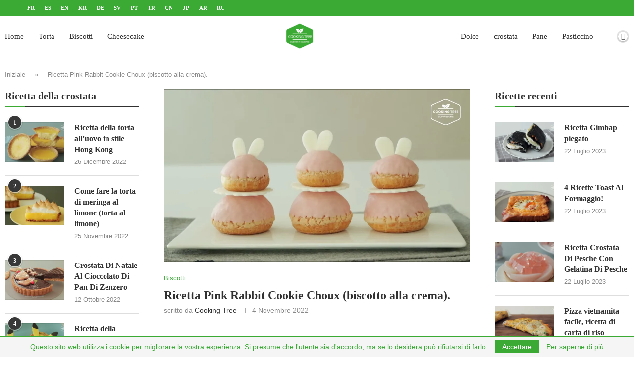

--- FILE ---
content_type: text/html; charset=utf-8
request_url: https://www.google.com/recaptcha/api2/aframe
body_size: 266
content:
<!DOCTYPE HTML><html><head><meta http-equiv="content-type" content="text/html; charset=UTF-8"></head><body><script nonce="KE0LLiCo9WoFV3rNuZcXFA">/** Anti-fraud and anti-abuse applications only. See google.com/recaptcha */ try{var clients={'sodar':'https://pagead2.googlesyndication.com/pagead/sodar?'};window.addEventListener("message",function(a){try{if(a.source===window.parent){var b=JSON.parse(a.data);var c=clients[b['id']];if(c){var d=document.createElement('img');d.src=c+b['params']+'&rc='+(localStorage.getItem("rc::a")?sessionStorage.getItem("rc::b"):"");window.document.body.appendChild(d);sessionStorage.setItem("rc::e",parseInt(sessionStorage.getItem("rc::e")||0)+1);localStorage.setItem("rc::h",'1770088577729');}}}catch(b){}});window.parent.postMessage("_grecaptcha_ready", "*");}catch(b){}</script></body></html>